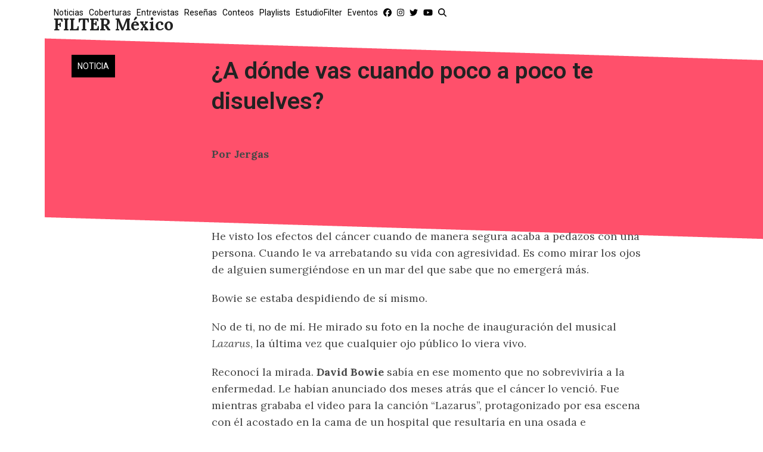

--- FILE ---
content_type: text/html; charset=utf-8
request_url: https://www.google.com/recaptcha/api2/aframe
body_size: 268
content:
<!DOCTYPE HTML><html><head><meta http-equiv="content-type" content="text/html; charset=UTF-8"></head><body><script nonce="l9EDIOlj_NtRLD_9ThRbqA">/** Anti-fraud and anti-abuse applications only. See google.com/recaptcha */ try{var clients={'sodar':'https://pagead2.googlesyndication.com/pagead/sodar?'};window.addEventListener("message",function(a){try{if(a.source===window.parent){var b=JSON.parse(a.data);var c=clients[b['id']];if(c){var d=document.createElement('img');d.src=c+b['params']+'&rc='+(localStorage.getItem("rc::a")?sessionStorage.getItem("rc::b"):"");window.document.body.appendChild(d);sessionStorage.setItem("rc::e",parseInt(sessionStorage.getItem("rc::e")||0)+1);localStorage.setItem("rc::h",'1766524319527');}}}catch(b){}});window.parent.postMessage("_grecaptcha_ready", "*");}catch(b){}</script></body></html>

--- FILE ---
content_type: application/javascript; charset=utf-8
request_url: https://fundingchoicesmessages.google.com/f/AGSKWxU_7FMIO7GuGqzNHajtwhRJelWDkD8LyVFw5VxjaG7cYSHWCxpFKD-SwyZC8W5Xqu2kK7lg0y752Idn0qXXw92lXg2ZzJp16Ev-FqQFmrYkRU_PqZec-7Gqb9HV0jdjAsCHos8wZL8Ans98Vt0d3GadYBrqQ2s9oMA0-M5vkz_UEZFL7ja-pFBFQQUt/_/vclkads./boxad./adchoices2./addatasandbox?-600x70.
body_size: -1290
content:
window['74d9925f-4631-4ccd-aba5-a18e1142c541'] = true;